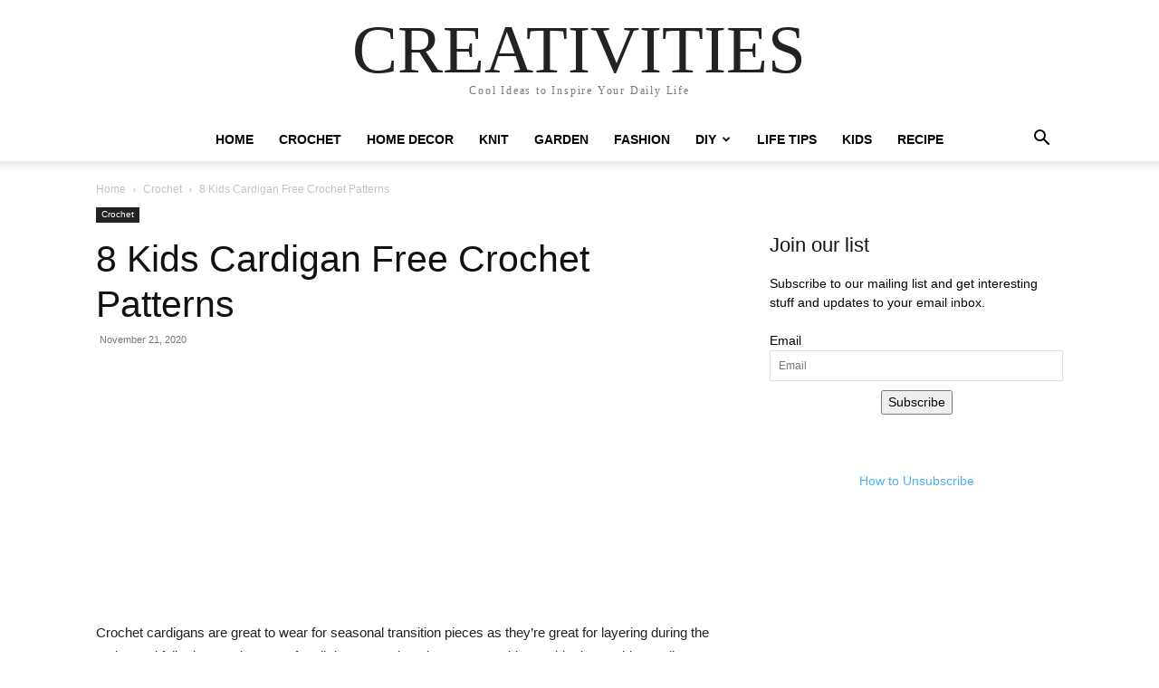

--- FILE ---
content_type: text/html; charset=utf-8
request_url: https://www.google.com/recaptcha/api2/aframe
body_size: 269
content:
<!DOCTYPE HTML><html><head><meta http-equiv="content-type" content="text/html; charset=UTF-8"></head><body><script nonce="qpP4c5Mt5fDRWGbAqhPBKA">/** Anti-fraud and anti-abuse applications only. See google.com/recaptcha */ try{var clients={'sodar':'https://pagead2.googlesyndication.com/pagead/sodar?'};window.addEventListener("message",function(a){try{if(a.source===window.parent){var b=JSON.parse(a.data);var c=clients[b['id']];if(c){var d=document.createElement('img');d.src=c+b['params']+'&rc='+(localStorage.getItem("rc::a")?sessionStorage.getItem("rc::b"):"");window.document.body.appendChild(d);sessionStorage.setItem("rc::e",parseInt(sessionStorage.getItem("rc::e")||0)+1);localStorage.setItem("rc::h",'1763154682923');}}}catch(b){}});window.parent.postMessage("_grecaptcha_ready", "*");}catch(b){}</script></body></html>